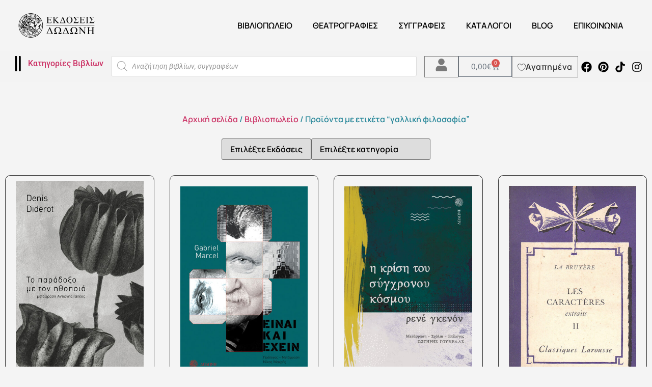

--- FILE ---
content_type: text/css
request_url: https://dodonipublications.gr/wp-content/uploads/elementor/css/post-29965.css?ver=1768971044
body_size: 823
content:
.elementor-29965 .elementor-element.elementor-element-76f3ec88{--display:flex;--flex-direction:column;--container-widget-width:100%;--container-widget-height:initial;--container-widget-flex-grow:0;--container-widget-align-self:initial;--flex-wrap-mobile:wrap;--gap:10px 10px;--row-gap:10px;--column-gap:10px;}.elementor-29965 .elementor-element.elementor-element-4d377439 > .elementor-widget-container{margin:50px 0px 0px 0px;}.elementor-29965 .elementor-element.elementor-element-4d377439 .woocommerce-breadcrumb{color:var( --e-global-color-783695f );font-family:var( --e-global-typography-primary-font-family ), Sans-serif;font-weight:var( --e-global-typography-primary-font-weight );text-align:center;}.elementor-29965 .elementor-element.elementor-element-8110a18{--display:flex;--flex-direction:row;--container-widget-width:calc( ( 1 - var( --container-widget-flex-grow ) ) * 100% );--container-widget-height:100%;--container-widget-flex-grow:1;--container-widget-align-self:stretch;--flex-wrap-mobile:wrap;--justify-content:center;--align-items:center;}.elementor-29965 .elementor-element.elementor-element-f60876a .jet-smart-filters-select.jet-filter{display:block;}.elementor-29965 .elementor-element.elementor-element-f60876a .jet-smart-filters-hierarchy.jet-filter .jet-select{display:block;}.elementor-29965 .elementor-element.elementor-element-f60876a .jet-filters-group{display:flex;flex-direction:column;margin-top:calc(-10px/2);margin-bottom:calc(-10px/2);}.elementor-29965 .elementor-element.elementor-element-f60876a .jet-smart-filters-select.jet-filter .jet-select{max-width:350px;flex-basis:350px;}.elementor-29965 .elementor-element.elementor-element-f60876a .jet-smart-filters-hierarchy.jet-filter .jet-select__control{max-width:350px;flex-basis:350px;}.elementor-29965 .elementor-element.elementor-element-f60876a .jet-select__control{font-family:var( --e-global-typography-primary-font-family ), Sans-serif;font-weight:var( --e-global-typography-primary-font-weight );-webkit-appearance:none;}.elementor-29965 .elementor-element.elementor-element-f60876a .jet-filters-group .jet-filter{margin-top:calc(10px/2);margin-bottom:calc(10px/2);}.elementor-29965 .elementor-element.elementor-element-f60876a .jet-filter .jet-filters-group{margin-top:calc(-10px/2);margin-bottom:calc(-10px/2);}.elementor-29965 .elementor-element.elementor-element-f60876a .jet-filter .jet-filters-group .jet-select{margin-top:calc(10px/2);margin-bottom:calc(10px/2);}.elementor-29965 .elementor-element.elementor-element-28e025a .jet-smart-filters-select.jet-filter{display:block;}.elementor-29965 .elementor-element.elementor-element-28e025a .jet-smart-filters-hierarchy.jet-filter .jet-select{display:block;}.elementor-29965 .elementor-element.elementor-element-28e025a .jet-filters-group{display:flex;flex-direction:column;margin-top:calc(-10px/2);margin-bottom:calc(-10px/2);}.elementor-29965 .elementor-element.elementor-element-28e025a .jet-smart-filters-select.jet-filter .jet-select{max-width:350px;flex-basis:350px;}.elementor-29965 .elementor-element.elementor-element-28e025a .jet-smart-filters-hierarchy.jet-filter .jet-select__control{max-width:350px;flex-basis:350px;}.elementor-29965 .elementor-element.elementor-element-28e025a .jet-select__control{font-family:var( --e-global-typography-primary-font-family ), Sans-serif;font-weight:var( --e-global-typography-primary-font-weight );-webkit-appearance:none;}.elementor-29965 .elementor-element.elementor-element-28e025a .jet-filters-group .jet-filter{margin-top:calc(10px/2);margin-bottom:calc(10px/2);}.elementor-29965 .elementor-element.elementor-element-28e025a .jet-filter .jet-filters-group{margin-top:calc(-10px/2);margin-bottom:calc(-10px/2);}.elementor-29965 .elementor-element.elementor-element-28e025a .jet-filter .jet-filters-group .jet-select{margin-top:calc(10px/2);margin-bottom:calc(10px/2);}.elementor-29965 .elementor-element.elementor-element-8462825{--display:flex;--flex-direction:row;--container-widget-width:calc( ( 1 - var( --container-widget-flex-grow ) ) * 100% );--container-widget-height:100%;--container-widget-flex-grow:1;--container-widget-align-self:stretch;--flex-wrap-mobile:wrap;--justify-content:center;--align-items:flex-end;--gap:10px 10px;--row-gap:10px;--column-gap:10px;}.elementor-29965 .elementor-element.elementor-element-2e417a5 .jet-active-filters__title{font-family:"Manrope", Sans-serif;font-size:13px;font-weight:600;}.elementor-29965 .elementor-element.elementor-element-2e417a5 .jet-smart-filters-active{flex-direction:row;}.elementor-29965 .elementor-element.elementor-element-2e417a5 .jet-active-filters__list{flex-direction:row;}.elementor-29965 .elementor-element.elementor-element-2e417a5 .jet-active-filter{margin-right:5px;margin-bottom:5px;flex-direction:row;font-family:"Manrope", Sans-serif;font-size:13px;font-weight:400;}.elementor-29965 .elementor-element.elementor-element-2e417a5 .jet-active-filter .jet-active-filter__label + .jet-active-filter__val{margin-left:5px;}.elementor-29965 .elementor-element.elementor-element-2e417a5 .jet-active-filter__label{font-family:var( --e-global-typography-primary-font-family ), Sans-serif;font-weight:var( --e-global-typography-primary-font-weight );}.elementor-29965 .elementor-element.elementor-element-2e417a5 .jet-active-filter__remove{font-size:20px;top:0px;right:0px;}.elementor-29965 .elementor-element.elementor-element-dbb5c69 .jet-remove-all-filters__button{font-family:"Manrope", Sans-serif;font-size:12px;font-weight:600;}.elementor-29965 .elementor-element.elementor-element-10d2955d{--grid-columns:4;}.elementor-29965 .elementor-element.elementor-element-10d2955d > .elementor-widget-container{margin:0px 0px 0px 0px;}.elementor-29965 .elementor-element.elementor-element-10d2955d .elementor-loop-container{grid-auto-rows:1fr;}.elementor-29965 .elementor-element.elementor-element-10d2955d .e-loop-item > .elementor-section, .elementor-29965 .elementor-element.elementor-element-10d2955d .e-loop-item > .elementor-section > .elementor-container, .elementor-29965 .elementor-element.elementor-element-10d2955d .e-loop-item > .e-con, .elementor-29965 .elementor-element.elementor-element-10d2955d .e-loop-item .elementor-section-wrap  > .e-con{height:100%;}.elementor-29965 .elementor-element.elementor-element-01224ae{--display:flex;}.elementor-29965 .elementor-element.elementor-element-8350c08 .jet-filters-pagination__link:hover{color:var( --e-global-color-783695f );}.elementor-29965 .elementor-element.elementor-element-8350c08 .jet-filters-pagination__current .jet-filters-pagination__link{color:var( --e-global-color-783695f );}.elementor-29965 .elementor-element.elementor-element-8350c08 .jet-filters-pagination__link{padding:10px 10px 10px 10px;}.elementor-29965 .elementor-element.elementor-element-8350c08 .jet-filters-pagination__dots{padding:10px 10px 10px 10px;}.elementor-29965 .elementor-element.elementor-element-8350c08 .jet-filters-pagination{column-gap:6px;row-gap:6px;justify-content:center;}.elementor-29965 .elementor-element.elementor-element-8350c08 .jet-filters-pagination__load-more{order:initial;}@media(min-width:768px){.elementor-29965 .elementor-element.elementor-element-76f3ec88{--content-width:1280px;}}@media(max-width:1024px){.elementor-29965 .elementor-element.elementor-element-10d2955d{--grid-columns:2;}}@media(max-width:767px){.elementor-29965 .elementor-element.elementor-element-10d2955d{--grid-columns:1;}}